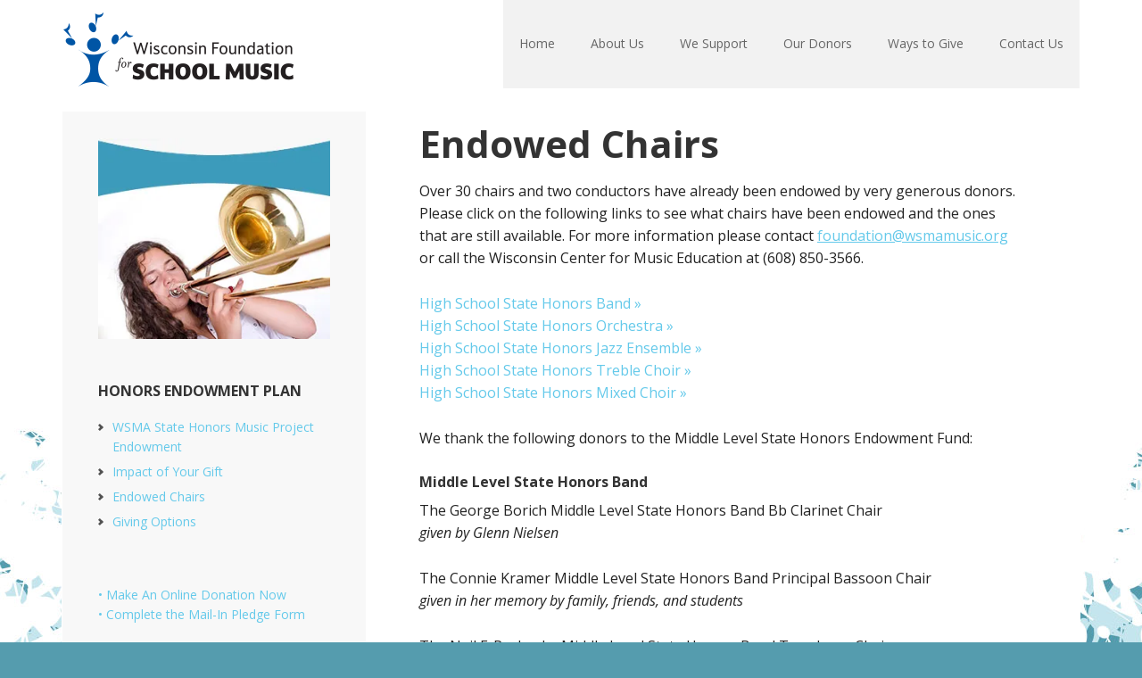

--- FILE ---
content_type: text/html; charset=UTF-8
request_url: https://foundation4schoolmusic.org/endowments/honors/endowed-chairs/
body_size: 9172
content:
<!DOCTYPE html>
<html lang="en-US">
<head >
<meta charset="UTF-8" />
<meta name="viewport" content="width=device-width, initial-scale=1" />
<title>Endowed Chairs</title>
<meta name='robots' content='max-image-preview:large' />
	<style>img:is([sizes="auto" i], [sizes^="auto," i]) { contain-intrinsic-size: 3000px 1500px }</style>
	
			<style type="text/css">
				.slide-excerpt { width: 20%; }
				.slide-excerpt { top: 0; }
				.slide-excerpt { right: 0; }
				.flexslider { max-width: 1140px; max-height: 445px; }
				.slide-image { max-height: 445px; }
			</style><link rel='dns-prefetch' href='//secure.gravatar.com' />
<link rel='dns-prefetch' href='//stats.wp.com' />
<link rel='dns-prefetch' href='//fonts.googleapis.com' />
<link rel='dns-prefetch' href='//v0.wordpress.com' />
<link rel='preconnect' href='//i0.wp.com' />
<link rel="alternate" type="application/rss+xml" title="Wisconsin Foundation For School Music &raquo; Feed" href="https://foundation4schoolmusic.org/feed/" />
<link rel="alternate" type="application/rss+xml" title="Wisconsin Foundation For School Music &raquo; Comments Feed" href="https://foundation4schoolmusic.org/comments/feed/" />
<link rel="canonical" href="https://foundation4schoolmusic.org/endowments/honors/endowed-chairs/" />
<script type="text/javascript">
/* <![CDATA[ */
window._wpemojiSettings = {"baseUrl":"https:\/\/s.w.org\/images\/core\/emoji\/15.0.3\/72x72\/","ext":".png","svgUrl":"https:\/\/s.w.org\/images\/core\/emoji\/15.0.3\/svg\/","svgExt":".svg","source":{"concatemoji":"https:\/\/foundation4schoolmusic.org\/wp-includes\/js\/wp-emoji-release.min.js?ver=6.7.4"}};
/*! This file is auto-generated */
!function(i,n){var o,s,e;function c(e){try{var t={supportTests:e,timestamp:(new Date).valueOf()};sessionStorage.setItem(o,JSON.stringify(t))}catch(e){}}function p(e,t,n){e.clearRect(0,0,e.canvas.width,e.canvas.height),e.fillText(t,0,0);var t=new Uint32Array(e.getImageData(0,0,e.canvas.width,e.canvas.height).data),r=(e.clearRect(0,0,e.canvas.width,e.canvas.height),e.fillText(n,0,0),new Uint32Array(e.getImageData(0,0,e.canvas.width,e.canvas.height).data));return t.every(function(e,t){return e===r[t]})}function u(e,t,n){switch(t){case"flag":return n(e,"\ud83c\udff3\ufe0f\u200d\u26a7\ufe0f","\ud83c\udff3\ufe0f\u200b\u26a7\ufe0f")?!1:!n(e,"\ud83c\uddfa\ud83c\uddf3","\ud83c\uddfa\u200b\ud83c\uddf3")&&!n(e,"\ud83c\udff4\udb40\udc67\udb40\udc62\udb40\udc65\udb40\udc6e\udb40\udc67\udb40\udc7f","\ud83c\udff4\u200b\udb40\udc67\u200b\udb40\udc62\u200b\udb40\udc65\u200b\udb40\udc6e\u200b\udb40\udc67\u200b\udb40\udc7f");case"emoji":return!n(e,"\ud83d\udc26\u200d\u2b1b","\ud83d\udc26\u200b\u2b1b")}return!1}function f(e,t,n){var r="undefined"!=typeof WorkerGlobalScope&&self instanceof WorkerGlobalScope?new OffscreenCanvas(300,150):i.createElement("canvas"),a=r.getContext("2d",{willReadFrequently:!0}),o=(a.textBaseline="top",a.font="600 32px Arial",{});return e.forEach(function(e){o[e]=t(a,e,n)}),o}function t(e){var t=i.createElement("script");t.src=e,t.defer=!0,i.head.appendChild(t)}"undefined"!=typeof Promise&&(o="wpEmojiSettingsSupports",s=["flag","emoji"],n.supports={everything:!0,everythingExceptFlag:!0},e=new Promise(function(e){i.addEventListener("DOMContentLoaded",e,{once:!0})}),new Promise(function(t){var n=function(){try{var e=JSON.parse(sessionStorage.getItem(o));if("object"==typeof e&&"number"==typeof e.timestamp&&(new Date).valueOf()<e.timestamp+604800&&"object"==typeof e.supportTests)return e.supportTests}catch(e){}return null}();if(!n){if("undefined"!=typeof Worker&&"undefined"!=typeof OffscreenCanvas&&"undefined"!=typeof URL&&URL.createObjectURL&&"undefined"!=typeof Blob)try{var e="postMessage("+f.toString()+"("+[JSON.stringify(s),u.toString(),p.toString()].join(",")+"));",r=new Blob([e],{type:"text/javascript"}),a=new Worker(URL.createObjectURL(r),{name:"wpTestEmojiSupports"});return void(a.onmessage=function(e){c(n=e.data),a.terminate(),t(n)})}catch(e){}c(n=f(s,u,p))}t(n)}).then(function(e){for(var t in e)n.supports[t]=e[t],n.supports.everything=n.supports.everything&&n.supports[t],"flag"!==t&&(n.supports.everythingExceptFlag=n.supports.everythingExceptFlag&&n.supports[t]);n.supports.everythingExceptFlag=n.supports.everythingExceptFlag&&!n.supports.flag,n.DOMReady=!1,n.readyCallback=function(){n.DOMReady=!0}}).then(function(){return e}).then(function(){var e;n.supports.everything||(n.readyCallback(),(e=n.source||{}).concatemoji?t(e.concatemoji):e.wpemoji&&e.twemoji&&(t(e.twemoji),t(e.wpemoji)))}))}((window,document),window._wpemojiSettings);
/* ]]> */
</script>
<link rel='stylesheet' id='atomic-blocks-fontawesome-css' href='https://foundation4schoolmusic.org/wp-content/plugins/atomic-blocks/dist/assets/fontawesome/css/all.min.css?ver=1603961874' type='text/css' media='all' />
<link rel='stylesheet' id='executive-pro-theme-css' href='https://foundation4schoolmusic.org/wp-content/themes/executive-pro/style.css?ver=1726504964' type='text/css' media='all' />
<style id='wp-emoji-styles-inline-css' type='text/css'>

	img.wp-smiley, img.emoji {
		display: inline !important;
		border: none !important;
		box-shadow: none !important;
		height: 1em !important;
		width: 1em !important;
		margin: 0 0.07em !important;
		vertical-align: -0.1em !important;
		background: none !important;
		padding: 0 !important;
	}
</style>
<link rel='stylesheet' id='wp-block-library-css' href='https://foundation4schoolmusic.org/wp-includes/css/dist/block-library/style.min.css?ver=6.7.4' type='text/css' media='all' />
<link rel='stylesheet' id='atomic-blocks-style-css-css' href='https://foundation4schoolmusic.org/wp-content/plugins/atomic-blocks/dist/blocks.style.build.css?ver=1603961874' type='text/css' media='all' />
<link rel='stylesheet' id='mediaelement-css' href='https://foundation4schoolmusic.org/wp-includes/js/mediaelement/mediaelementplayer-legacy.min.css?ver=4.2.17' type='text/css' media='all' />
<link rel='stylesheet' id='wp-mediaelement-css' href='https://foundation4schoolmusic.org/wp-includes/js/mediaelement/wp-mediaelement.min.css?ver=6.7.4' type='text/css' media='all' />
<style id='jetpack-sharing-buttons-style-inline-css' type='text/css'>
.jetpack-sharing-buttons__services-list{display:flex;flex-direction:row;flex-wrap:wrap;gap:0;list-style-type:none;margin:5px;padding:0}.jetpack-sharing-buttons__services-list.has-small-icon-size{font-size:12px}.jetpack-sharing-buttons__services-list.has-normal-icon-size{font-size:16px}.jetpack-sharing-buttons__services-list.has-large-icon-size{font-size:24px}.jetpack-sharing-buttons__services-list.has-huge-icon-size{font-size:36px}@media print{.jetpack-sharing-buttons__services-list{display:none!important}}.editor-styles-wrapper .wp-block-jetpack-sharing-buttons{gap:0;padding-inline-start:0}ul.jetpack-sharing-buttons__services-list.has-background{padding:1.25em 2.375em}
</style>
<style id='classic-theme-styles-inline-css' type='text/css'>
/*! This file is auto-generated */
.wp-block-button__link{color:#fff;background-color:#32373c;border-radius:9999px;box-shadow:none;text-decoration:none;padding:calc(.667em + 2px) calc(1.333em + 2px);font-size:1.125em}.wp-block-file__button{background:#32373c;color:#fff;text-decoration:none}
</style>
<style id='global-styles-inline-css' type='text/css'>
:root{--wp--preset--aspect-ratio--square: 1;--wp--preset--aspect-ratio--4-3: 4/3;--wp--preset--aspect-ratio--3-4: 3/4;--wp--preset--aspect-ratio--3-2: 3/2;--wp--preset--aspect-ratio--2-3: 2/3;--wp--preset--aspect-ratio--16-9: 16/9;--wp--preset--aspect-ratio--9-16: 9/16;--wp--preset--color--black: #000000;--wp--preset--color--cyan-bluish-gray: #abb8c3;--wp--preset--color--white: #ffffff;--wp--preset--color--pale-pink: #f78da7;--wp--preset--color--vivid-red: #cf2e2e;--wp--preset--color--luminous-vivid-orange: #ff6900;--wp--preset--color--luminous-vivid-amber: #fcb900;--wp--preset--color--light-green-cyan: #7bdcb5;--wp--preset--color--vivid-green-cyan: #00d084;--wp--preset--color--pale-cyan-blue: #8ed1fc;--wp--preset--color--vivid-cyan-blue: #0693e3;--wp--preset--color--vivid-purple: #9b51e0;--wp--preset--gradient--vivid-cyan-blue-to-vivid-purple: linear-gradient(135deg,rgba(6,147,227,1) 0%,rgb(155,81,224) 100%);--wp--preset--gradient--light-green-cyan-to-vivid-green-cyan: linear-gradient(135deg,rgb(122,220,180) 0%,rgb(0,208,130) 100%);--wp--preset--gradient--luminous-vivid-amber-to-luminous-vivid-orange: linear-gradient(135deg,rgba(252,185,0,1) 0%,rgba(255,105,0,1) 100%);--wp--preset--gradient--luminous-vivid-orange-to-vivid-red: linear-gradient(135deg,rgba(255,105,0,1) 0%,rgb(207,46,46) 100%);--wp--preset--gradient--very-light-gray-to-cyan-bluish-gray: linear-gradient(135deg,rgb(238,238,238) 0%,rgb(169,184,195) 100%);--wp--preset--gradient--cool-to-warm-spectrum: linear-gradient(135deg,rgb(74,234,220) 0%,rgb(151,120,209) 20%,rgb(207,42,186) 40%,rgb(238,44,130) 60%,rgb(251,105,98) 80%,rgb(254,248,76) 100%);--wp--preset--gradient--blush-light-purple: linear-gradient(135deg,rgb(255,206,236) 0%,rgb(152,150,240) 100%);--wp--preset--gradient--blush-bordeaux: linear-gradient(135deg,rgb(254,205,165) 0%,rgb(254,45,45) 50%,rgb(107,0,62) 100%);--wp--preset--gradient--luminous-dusk: linear-gradient(135deg,rgb(255,203,112) 0%,rgb(199,81,192) 50%,rgb(65,88,208) 100%);--wp--preset--gradient--pale-ocean: linear-gradient(135deg,rgb(255,245,203) 0%,rgb(182,227,212) 50%,rgb(51,167,181) 100%);--wp--preset--gradient--electric-grass: linear-gradient(135deg,rgb(202,248,128) 0%,rgb(113,206,126) 100%);--wp--preset--gradient--midnight: linear-gradient(135deg,rgb(2,3,129) 0%,rgb(40,116,252) 100%);--wp--preset--font-size--small: 13px;--wp--preset--font-size--medium: 20px;--wp--preset--font-size--large: 36px;--wp--preset--font-size--x-large: 42px;--wp--preset--spacing--20: 0.44rem;--wp--preset--spacing--30: 0.67rem;--wp--preset--spacing--40: 1rem;--wp--preset--spacing--50: 1.5rem;--wp--preset--spacing--60: 2.25rem;--wp--preset--spacing--70: 3.38rem;--wp--preset--spacing--80: 5.06rem;--wp--preset--shadow--natural: 6px 6px 9px rgba(0, 0, 0, 0.2);--wp--preset--shadow--deep: 12px 12px 50px rgba(0, 0, 0, 0.4);--wp--preset--shadow--sharp: 6px 6px 0px rgba(0, 0, 0, 0.2);--wp--preset--shadow--outlined: 6px 6px 0px -3px rgba(255, 255, 255, 1), 6px 6px rgba(0, 0, 0, 1);--wp--preset--shadow--crisp: 6px 6px 0px rgba(0, 0, 0, 1);}:where(.is-layout-flex){gap: 0.5em;}:where(.is-layout-grid){gap: 0.5em;}body .is-layout-flex{display: flex;}.is-layout-flex{flex-wrap: wrap;align-items: center;}.is-layout-flex > :is(*, div){margin: 0;}body .is-layout-grid{display: grid;}.is-layout-grid > :is(*, div){margin: 0;}:where(.wp-block-columns.is-layout-flex){gap: 2em;}:where(.wp-block-columns.is-layout-grid){gap: 2em;}:where(.wp-block-post-template.is-layout-flex){gap: 1.25em;}:where(.wp-block-post-template.is-layout-grid){gap: 1.25em;}.has-black-color{color: var(--wp--preset--color--black) !important;}.has-cyan-bluish-gray-color{color: var(--wp--preset--color--cyan-bluish-gray) !important;}.has-white-color{color: var(--wp--preset--color--white) !important;}.has-pale-pink-color{color: var(--wp--preset--color--pale-pink) !important;}.has-vivid-red-color{color: var(--wp--preset--color--vivid-red) !important;}.has-luminous-vivid-orange-color{color: var(--wp--preset--color--luminous-vivid-orange) !important;}.has-luminous-vivid-amber-color{color: var(--wp--preset--color--luminous-vivid-amber) !important;}.has-light-green-cyan-color{color: var(--wp--preset--color--light-green-cyan) !important;}.has-vivid-green-cyan-color{color: var(--wp--preset--color--vivid-green-cyan) !important;}.has-pale-cyan-blue-color{color: var(--wp--preset--color--pale-cyan-blue) !important;}.has-vivid-cyan-blue-color{color: var(--wp--preset--color--vivid-cyan-blue) !important;}.has-vivid-purple-color{color: var(--wp--preset--color--vivid-purple) !important;}.has-black-background-color{background-color: var(--wp--preset--color--black) !important;}.has-cyan-bluish-gray-background-color{background-color: var(--wp--preset--color--cyan-bluish-gray) !important;}.has-white-background-color{background-color: var(--wp--preset--color--white) !important;}.has-pale-pink-background-color{background-color: var(--wp--preset--color--pale-pink) !important;}.has-vivid-red-background-color{background-color: var(--wp--preset--color--vivid-red) !important;}.has-luminous-vivid-orange-background-color{background-color: var(--wp--preset--color--luminous-vivid-orange) !important;}.has-luminous-vivid-amber-background-color{background-color: var(--wp--preset--color--luminous-vivid-amber) !important;}.has-light-green-cyan-background-color{background-color: var(--wp--preset--color--light-green-cyan) !important;}.has-vivid-green-cyan-background-color{background-color: var(--wp--preset--color--vivid-green-cyan) !important;}.has-pale-cyan-blue-background-color{background-color: var(--wp--preset--color--pale-cyan-blue) !important;}.has-vivid-cyan-blue-background-color{background-color: var(--wp--preset--color--vivid-cyan-blue) !important;}.has-vivid-purple-background-color{background-color: var(--wp--preset--color--vivid-purple) !important;}.has-black-border-color{border-color: var(--wp--preset--color--black) !important;}.has-cyan-bluish-gray-border-color{border-color: var(--wp--preset--color--cyan-bluish-gray) !important;}.has-white-border-color{border-color: var(--wp--preset--color--white) !important;}.has-pale-pink-border-color{border-color: var(--wp--preset--color--pale-pink) !important;}.has-vivid-red-border-color{border-color: var(--wp--preset--color--vivid-red) !important;}.has-luminous-vivid-orange-border-color{border-color: var(--wp--preset--color--luminous-vivid-orange) !important;}.has-luminous-vivid-amber-border-color{border-color: var(--wp--preset--color--luminous-vivid-amber) !important;}.has-light-green-cyan-border-color{border-color: var(--wp--preset--color--light-green-cyan) !important;}.has-vivid-green-cyan-border-color{border-color: var(--wp--preset--color--vivid-green-cyan) !important;}.has-pale-cyan-blue-border-color{border-color: var(--wp--preset--color--pale-cyan-blue) !important;}.has-vivid-cyan-blue-border-color{border-color: var(--wp--preset--color--vivid-cyan-blue) !important;}.has-vivid-purple-border-color{border-color: var(--wp--preset--color--vivid-purple) !important;}.has-vivid-cyan-blue-to-vivid-purple-gradient-background{background: var(--wp--preset--gradient--vivid-cyan-blue-to-vivid-purple) !important;}.has-light-green-cyan-to-vivid-green-cyan-gradient-background{background: var(--wp--preset--gradient--light-green-cyan-to-vivid-green-cyan) !important;}.has-luminous-vivid-amber-to-luminous-vivid-orange-gradient-background{background: var(--wp--preset--gradient--luminous-vivid-amber-to-luminous-vivid-orange) !important;}.has-luminous-vivid-orange-to-vivid-red-gradient-background{background: var(--wp--preset--gradient--luminous-vivid-orange-to-vivid-red) !important;}.has-very-light-gray-to-cyan-bluish-gray-gradient-background{background: var(--wp--preset--gradient--very-light-gray-to-cyan-bluish-gray) !important;}.has-cool-to-warm-spectrum-gradient-background{background: var(--wp--preset--gradient--cool-to-warm-spectrum) !important;}.has-blush-light-purple-gradient-background{background: var(--wp--preset--gradient--blush-light-purple) !important;}.has-blush-bordeaux-gradient-background{background: var(--wp--preset--gradient--blush-bordeaux) !important;}.has-luminous-dusk-gradient-background{background: var(--wp--preset--gradient--luminous-dusk) !important;}.has-pale-ocean-gradient-background{background: var(--wp--preset--gradient--pale-ocean) !important;}.has-electric-grass-gradient-background{background: var(--wp--preset--gradient--electric-grass) !important;}.has-midnight-gradient-background{background: var(--wp--preset--gradient--midnight) !important;}.has-small-font-size{font-size: var(--wp--preset--font-size--small) !important;}.has-medium-font-size{font-size: var(--wp--preset--font-size--medium) !important;}.has-large-font-size{font-size: var(--wp--preset--font-size--large) !important;}.has-x-large-font-size{font-size: var(--wp--preset--font-size--x-large) !important;}
:where(.wp-block-post-template.is-layout-flex){gap: 1.25em;}:where(.wp-block-post-template.is-layout-grid){gap: 1.25em;}
:where(.wp-block-columns.is-layout-flex){gap: 2em;}:where(.wp-block-columns.is-layout-grid){gap: 2em;}
:root :where(.wp-block-pullquote){font-size: 1.5em;line-height: 1.6;}
</style>
<link rel='stylesheet' id='collapscore-css-css' href='https://foundation4schoolmusic.org/wp-content/plugins/jquery-collapse-o-matic/css/core_style.css?ver=1.0' type='text/css' media='all' />
<link rel='stylesheet' id='collapseomatic-css-css' href='https://foundation4schoolmusic.org/wp-content/plugins/jquery-collapse-o-matic/css/light_style.css?ver=1.6' type='text/css' media='all' />
<link rel='stylesheet' id='menu-image-css' href='https://foundation4schoolmusic.org/wp-content/plugins/menu-image/includes/css/menu-image.css?ver=3.13' type='text/css' media='all' />
<link rel='stylesheet' id='dashicons-css' href='https://foundation4schoolmusic.org/wp-includes/css/dashicons.min.css?ver=6.7.4' type='text/css' media='all' />
<link rel='stylesheet' id='google-font-css' href='//fonts.googleapis.com/css?family=Open+Sans%3A400italic%2C700italic%2C400%2C700&#038;ver=3.1.2' type='text/css' media='all' />
<link rel='stylesheet' id='simple-social-icons-font-css' href='https://foundation4schoolmusic.org/wp-content/plugins/simple-social-icons/css/style.css?ver=4.0.0' type='text/css' media='all' />
<link rel='stylesheet' id='tablepress-default-css' href='https://foundation4schoolmusic.org/files/tablepress-combined.min.css?ver=90' type='text/css' media='all' />
<link rel='stylesheet' id='tablepress-datatables-buttons-css' href='https://foundation4schoolmusic.org/wp-content/plugins/tablepress-premium/modules/css/build/datatables.buttons.css?ver=3.0.3' type='text/css' media='all' />
<link rel='stylesheet' id='tablepress-datatables-columnfilterwidgets-css' href='https://foundation4schoolmusic.org/wp-content/plugins/tablepress-premium/modules/css/build/datatables.columnfilterwidgets.css?ver=3.0.3' type='text/css' media='all' />
<link rel='stylesheet' id='tablepress-datatables-fixedheader-css' href='https://foundation4schoolmusic.org/wp-content/plugins/tablepress-premium/modules/css/build/datatables.fixedheader.css?ver=3.0.3' type='text/css' media='all' />
<link rel='stylesheet' id='tablepress-datatables-fixedcolumns-css' href='https://foundation4schoolmusic.org/wp-content/plugins/tablepress-premium/modules/css/build/datatables.fixedcolumns.css?ver=3.0.3' type='text/css' media='all' />
<link rel='stylesheet' id='tablepress-datatables-scroll-buttons-css' href='https://foundation4schoolmusic.org/wp-content/plugins/tablepress-premium/modules/css/build/datatables.scroll-buttons.css?ver=3.0.3' type='text/css' media='all' />
<link rel='stylesheet' id='tablepress-responsive-tables-css' href='https://foundation4schoolmusic.org/wp-content/plugins/tablepress-premium/modules/css/build/responsive-tables.css?ver=3.0.3' type='text/css' media='all' />
<link rel='stylesheet' id='gca-column-styles-css' href='https://foundation4schoolmusic.org/wp-content/plugins/genesis-columns-advanced/css/gca-column-styles.css?ver=6.7.4' type='text/css' media='all' />
<link rel='stylesheet' id='slider_styles-css' href='https://foundation4schoolmusic.org/wp-content/plugins/genesis-responsive-slider/assets/style.css?ver=1.0.1' type='text/css' media='all' />
<script type="text/javascript" src="https://foundation4schoolmusic.org/wp-includes/js/jquery/jquery.min.js?ver=3.7.1" id="jquery-core-js"></script>
<script type="text/javascript" src="https://foundation4schoolmusic.org/wp-includes/js/jquery/jquery-migrate.min.js?ver=3.4.1" id="jquery-migrate-js"></script>
<script type="text/javascript" src="https://foundation4schoolmusic.org/wp-content/themes/executive-pro/js/responsive-menu.js?ver=1726504964" id="executive-responsive-menu-js"></script>
<link rel="https://api.w.org/" href="https://foundation4schoolmusic.org/wp-json/" /><link rel="alternate" title="JSON" type="application/json" href="https://foundation4schoolmusic.org/wp-json/wp/v2/pages/298" /><link rel="EditURI" type="application/rsd+xml" title="RSD" href="https://foundation4schoolmusic.org/xmlrpc.php?rsd" />
<link rel="alternate" title="oEmbed (JSON)" type="application/json+oembed" href="https://foundation4schoolmusic.org/wp-json/oembed/1.0/embed?url=https%3A%2F%2Ffoundation4schoolmusic.org%2Fendowments%2Fhonors%2Fendowed-chairs%2F" />
<link rel="alternate" title="oEmbed (XML)" type="text/xml+oembed" href="https://foundation4schoolmusic.org/wp-json/oembed/1.0/embed?url=https%3A%2F%2Ffoundation4schoolmusic.org%2Fendowments%2Fhonors%2Fendowed-chairs%2F&#038;format=xml" />
	<style>img#wpstats{display:none}</style>
		<style type="text/css">.site-title a { background: url(https://foundation4schoolmusic.org/files/2024/09/Foundation_Logo_web-2.png) no-repeat !important; }</style>
<style type="text/css" id="custom-background-css">
body.custom-background { background-color: #559cae; background-image: url("https://foundation4schoolmusic.org/files/2015/12/Bacground_v3.jpg"); background-position: center top; background-size: auto; background-repeat: repeat-x; background-attachment: scroll; }
</style>
	
<!-- Jetpack Open Graph Tags -->
<meta property="og:type" content="article" />
<meta property="og:title" content="Endowed Chairs" />
<meta property="og:url" content="https://foundation4schoolmusic.org/endowments/honors/endowed-chairs/" />
<meta property="og:description" content="Over 30 chairs and two conductors have already been endowed by very generous donors. Please click on the following links to see what chairs have been endowed and the ones that are still available. …" />
<meta property="article:published_time" content="2016-01-17T18:59:12+00:00" />
<meta property="article:modified_time" content="2020-09-23T17:10:14+00:00" />
<meta property="og:site_name" content="Wisconsin Foundation For School Music" />
<meta property="og:image" content="https://i0.wp.com/foundation4schoolmusic.org/files/2016/04/cropped-Foundation_Favicon.png?fit=512%2C512&#038;ssl=1" />
<meta property="og:image:width" content="512" />
<meta property="og:image:height" content="512" />
<meta property="og:image:alt" content="" />
<meta property="og:locale" content="en_US" />
<meta name="twitter:text:title" content="Endowed Chairs" />
<meta name="twitter:image" content="https://i0.wp.com/foundation4schoolmusic.org/files/2016/04/cropped-Foundation_Favicon.png?fit=240%2C240&amp;ssl=1" />
<meta name="twitter:card" content="summary" />

<!-- End Jetpack Open Graph Tags -->
<link rel="icon" href="https://i0.wp.com/foundation4schoolmusic.org/files/2016/04/cropped-Foundation_Favicon.png?fit=32%2C32&#038;ssl=1" sizes="32x32" />
<link rel="icon" href="https://i0.wp.com/foundation4schoolmusic.org/files/2016/04/cropped-Foundation_Favicon.png?fit=192%2C192&#038;ssl=1" sizes="192x192" />
<link rel="apple-touch-icon" href="https://i0.wp.com/foundation4schoolmusic.org/files/2016/04/cropped-Foundation_Favicon.png?fit=180%2C180&#038;ssl=1" />
<meta name="msapplication-TileImage" content="https://i0.wp.com/foundation4schoolmusic.org/files/2016/04/cropped-Foundation_Favicon.png?fit=270%2C270&#038;ssl=1" />
		<style type="text/css" id="wp-custom-css">
			/*
Welcome to Custom CSS!

To learn how this works, see http://wp.me/PEmnE-Bt
*/
/*
Sandhill studio edit: increase margin above left sidebars
*/
.sidebar-content .sidebar-primary {
	margin-top: 25px;
}

/*
Sandhill studio edit: increase margin above text in right sidebars
*/
.sidebar .widget_image {
	padding: 30px 40px 0;
}

/*
Sandhill studio edit: decreases the margin above the menu
*/
.sidebar .widget_nav_menu {
	padding: 0 40px 30px;
}

/*
TallGuy edit: Set color of h5 headings
*/
.entry-content h5 {
	color: #3e9bbc;
}

/*
TallGuy edit: Hide images on mobile devices
*/
@media only screen and (max-width: 800px) {
	img.desktop {
		display: none;
	}
}

/*
TallGuy edit: small text with hanging indent
*/
p.small-hanging-indent {
	font-size: 13px;
	padding-left: 22px;
	text-indent: -22px;
	line-height: 15px;
	margin-top: 0;
	padding-top: 0;
	margin-bottom: 0;
	padding-bottom: 4px;
}

p.donor-amount {
	margin-bottom: 0;
	padding-bottom: 0;
	padding-top: 8px;
	font-weight: bold;
}

/*
TM edit: red donate in honor of Al Jarreau button
*/
.buttonAL {
   border-top: 1px solid #e3b1b9;
   background: #cf475b;
   background: -webkit-gradient(linear, left top, left bottom, from(#ce1934), to(#cf475b));
   background: -webkit-linear-gradient(top, #ce1934, #cf475b);
   background: -moz-linear-gradient(top, #ce1934, #cf475b);
   background: -ms-linear-gradient(top, #ce1934, #cf475b);
   background: -o-linear-gradient(top, #ce1934, #cf475b);
   padding: 7.5px 15px;
   -webkit-border-radius: 12px;
   -moz-border-radius: 12px;
   border-radius: 12px;
   -webkit-box-shadow: rgba(0,0,0,1) 0 1px 0;
   -moz-box-shadow: rgba(0,0,0,1) 0 1px 0;
   box-shadow: rgba(0,0,0,1) 0 1px 0;
   text-shadow: rgba(0,0,0,.4) 0 1px 0;
   color: white;
   font-size: 14px;
   font-family: Helvetica, Arial, Sans-Serif;
   text-decoration: none;
   vertical-align: middle;
   }
.buttonAL:hover {
   border-top-color: #ad132a;
   background: #ad132a;
   color: #ffffff;
   }
.buttonAL:active {
   border-top-color: #ad132a;
   background: #ad132a;
   }

/*
TM edit: teal button - used on Ways to Give Page
*/
.tealButton {
	box-shadow: 0px 10px 14px -7px #276873;
	background:linear-gradient(to bottom, #95bec8 5%, #528c9e 100%);
	background-color:#95bec8;
	border-radius:8px;
	border:1px solid #457685;
	display:inline-block;
	cursor:pointer;
	color:#ffffff;
	font-family:Arial;
	font-size:20px;
	padding:13px 32px;
	text-decoration:none;
	text-shadow:0px 1px 0px #3d768a;
}
.tealButton:hover {
	background:linear-gradient(to bottom, #528c9e 5%, #95bec8 100%);
	background-color:#528c9e;
}
.tealButton:active {
	position:relative;
	top:1px;
}		</style>
		</head>
<body data-rsssl=1 class="page-template-default page page-id-298 page-parent page-child parent-pageid-37 custom-background custom-header header-image sidebar-content genesis-breadcrumbs-hidden genesis-footer-widgets-visible" itemscope itemtype="https://schema.org/WebPage"><div class="site-container"><header class="site-header" itemscope itemtype="https://schema.org/WPHeader"><div class="wrap"><div class="title-area"><p class="site-title" itemprop="headline"><a href="https://foundation4schoolmusic.org/">Wisconsin Foundation For School Music</a></p></div><div class="widget-area header-widget-area"><section id="nav_menu-2" class="widget widget_nav_menu"><div class="widget-wrap"><nav class="nav-header" itemscope itemtype="https://schema.org/SiteNavigationElement"><ul id="menu-main" class="menu genesis-nav-menu"><li id="menu-item-60" class="menu-item menu-item-type-post_type menu-item-object-page menu-item-home menu-item-60"><a href="https://foundation4schoolmusic.org/" itemprop="url"><span itemprop="name">Home</span></a></li>
<li id="menu-item-1244" class="menu-item menu-item-type-post_type menu-item-object-page menu-item-has-children menu-item-1244"><a href="https://foundation4schoolmusic.org/about-us/" itemprop="url"><span itemprop="name">About Us</span></a>
<ul class="sub-menu">
	<li id="menu-item-70" class="menu-item menu-item-type-post_type menu-item-object-page menu-item-70"><a href="https://foundation4schoolmusic.org/mission-goals/" itemprop="url"><span itemprop="name">Mission &amp; Goals</span></a></li>
	<li id="menu-item-67" class="menu-item menu-item-type-post_type menu-item-object-page menu-item-67"><a href="https://foundation4schoolmusic.org/history/" itemprop="url"><span itemprop="name">History</span></a></li>
	<li id="menu-item-62" class="menu-item menu-item-type-post_type menu-item-object-page menu-item-62"><a href="https://foundation4schoolmusic.org/board-of-trustees-advisory-council-staff/" itemprop="url"><span itemprop="name">Board of Trustees</span></a></li>
</ul>
</li>
<li id="menu-item-76" class="menu-item menu-item-type-post_type menu-item-object-page menu-item-has-children menu-item-76"><a href="https://foundation4schoolmusic.org/we-support/" itemprop="url"><span itemprop="name">We Support</span></a>
<ul class="sub-menu">
	<li id="menu-item-1272" class="menu-item menu-item-type-post_type menu-item-object-page menu-item-1272"><a href="https://foundation4schoolmusic.org/we-support/wsma/" itemprop="url"><span itemprop="name">Wisconsin School Music Association</span></a></li>
	<li id="menu-item-1269" class="menu-item menu-item-type-post_type menu-item-object-page menu-item-1269"><a href="https://foundation4schoolmusic.org/we-support/wmea/" itemprop="url"><span itemprop="name">Wisconsin Music Educators Association</span></a></li>
	<li id="menu-item-1270" class="menu-item menu-item-type-post_type menu-item-object-page menu-item-1270"><a href="https://foundation4schoolmusic.org/we-support/wcme/" itemprop="url"><span itemprop="name">Wisconsin Center for Music Education</span></a></li>
	<li id="menu-item-1271" class="menu-item menu-item-type-post_type menu-item-object-page menu-item-1271"><a href="https://foundation4schoolmusic.org/we-support/scholarships/" itemprop="url"><span itemprop="name">Scholarships for Students</span></a></li>
</ul>
</li>
<li id="menu-item-71" class="menu-item menu-item-type-post_type menu-item-object-page menu-item-71"><a href="https://foundation4schoolmusic.org/our-donors/" itemprop="url"><span itemprop="name">Our Donors</span></a></li>
<li id="menu-item-75" class="menu-item menu-item-type-post_type menu-item-object-page menu-item-has-children menu-item-75"><a href="https://foundation4schoolmusic.org/ways-to-give/" itemprop="url"><span itemprop="name">Ways to Give</span></a>
<ul class="sub-menu">
	<li id="menu-item-9181" class="menu-item menu-item-type-post_type menu-item-object-page menu-item-9181"><a href="https://foundation4schoolmusic.org/donate-now/" itemprop="url"><span itemprop="name">Foundation Donation</span></a></li>
	<li id="menu-item-49" class="menu-item menu-item-type-post_type menu-item-object-page menu-item-49"><a href="https://foundation4schoolmusic.org/ways-to-give/commemorative-bricks/" itemprop="url"><span itemprop="name">Commemorative Bricks</span></a></li>
	<li id="menu-item-505" class="menu-item menu-item-type-post_type menu-item-object-page current-page-ancestor menu-item-505"><a href="https://foundation4schoolmusic.org/endowments/" itemprop="url"><span itemprop="name">Endowments</span></a></li>
	<li id="menu-item-47" class="menu-item menu-item-type-post_type menu-item-object-page menu-item-47"><a href="https://foundation4schoolmusic.org/ways-to-give/planned-giving/" itemprop="url"><span itemprop="name">Planned Giving</span></a></li>
	<li id="menu-item-46" class="menu-item menu-item-type-post_type menu-item-object-page menu-item-46"><a href="https://foundation4schoolmusic.org/special-events/" itemprop="url"><span itemprop="name">Special Events</span></a></li>
	<li id="menu-item-45" class="menu-item menu-item-type-post_type menu-item-object-page menu-item-45"><a href="https://foundation4schoolmusic.org/ways-to-give/sustained-giving/" itemprop="url"><span itemprop="name">Sustained Giving</span></a></li>
</ul>
</li>
<li id="menu-item-58" class="menu-item menu-item-type-post_type menu-item-object-page menu-item-58"><a href="https://foundation4schoolmusic.org/contact-us/" itemprop="url"><span itemprop="name">Contact Us</span></a></li>
</ul></nav></div></section>
</div></div></header><div class="site-inner"><div class="content-sidebar-wrap"><main class="content"><article class="post-298 page type-page status-publish entry" aria-label="Endowed Chairs" itemscope itemtype="https://schema.org/CreativeWork"><header class="entry-header"><h1 class="entry-title" itemprop="headline">Endowed Chairs</h1>
</header><div class="entry-content" itemprop="text"><p>Over 30 chairs and two conductors have already been endowed by very generous donors. Please click on the following links to see what chairs have been endowed and the ones that are still available. For more information please contact <a href="mailto:foundation@wsmamusic.org"><span style="text-decoration: underline">foundation@wsmamusic.org</span></a> or call the Wisconsin Center for Music Education at (608) 850-3566.</p>
<p><a href="https://foundation4schoolmusic.org/endowments/honors/endowed-chairs/hs-band/">High School State Honors Band »</a><br />
<a href="https://foundation4schoolmusic.org/endowments/honors/endowed-chairs/hs-orchestra/">High School State Honors Orchestra »</a><br />
<a href="https://foundation4schoolmusic.org/endowments/honors/endowed-chairs/hs-jazz/">High School State Honors Jazz Ensemble »</a><br />
<a href="https://foundation4schoolmusic.org/endowments/honors/endowed-chairs/hs-treble-choir/">High School State Honors Treble Choir »</a><br />
<a href="https://foundation4schoolmusic.org/endowments/honors/endowed-chairs/hs-mixed-choir/">High School State Honors Mixed Choir »</a></p>
<p>We thank the following donors to the Middle Level State Honors Endowment Fund:</p>
<h6>Middle Level State Honors Band</h6>
<p>The George Borich Middle Level State Honors Band Bb Clarinet Chair<br />
<em>given by Glenn Nielsen</em><em><br />
</em></p>
<p>The Connie Kramer Middle Level State Honors Band Principal Bassoon Chair<em><br />
<em>given in her memory by family, friends, and students</em></em></p>
<p>The Neil F. Resheske Middle Level State Honors Band Trombone Chair<br />
<em>given in his memory by a former student, Michael George</em></p>
<p>The Stephanie Tweed Middle Level State Honors Band Tuba Chair<br />
<em>given by Jan and Ted Tweed</em></p>
<p>The Gerald Gleason Middle Level State Honors Band Tuba Chair<em><br />
</em><em>given in his memory by family, friends, and students</em></p>
<h6>Middle Level State Honors Choir</h6>
<p>The Carol Dahle Middle Level State Honors Choir Soprano Chair<em><br />
</em><em>given in her honor by family, friends, and students</em></p>
<p>The Gregg and Trudy Butler Middle Level State Honors Choir Tenor Chair</p>
<p>The John Beutel Middle Level State Honors Choir Bass Chair</p>
<h6>Middle Level State Honors Orchestra</h6>
<p>The George Munagian Middle Level State Honors Orchestra Viola Chair<br />
<em>given in memory by family and friends</em></p>
<p style="text-align: right"><strong><span style="color: #e04b4b"><span class="menu-image-title"><a style="color: #e04b4b" href="https://foundation4schoolmusic.org/endowments/honors/giving-options/">Find Out More About Participating in the Honors Endowment Plan! »</a></span></span></strong></p>
</div></article></main><aside class="sidebar sidebar-primary widget-area" role="complementary" aria-label="Primary Sidebar" itemscope itemtype="https://schema.org/WPSideBar"><section id="media_image-6" class="widget widget_media_image"><div class="widget-wrap"><img width="300" height="260" src="https://i0.wp.com/foundation4schoolmusic.org/files/2016/01/TrombonePlayer-1.jpg?fit=300%2C260&amp;ssl=1" class="image wp-image-241 alignnone attachment-full size-full" alt="" style="max-width: 100%; height: auto;" decoding="async" loading="lazy" srcset="https://i0.wp.com/foundation4schoolmusic.org/files/2016/01/TrombonePlayer-1.jpg?w=300&amp;ssl=1 300w, https://i0.wp.com/foundation4schoolmusic.org/files/2016/01/TrombonePlayer-1.jpg?resize=24%2C21&amp;ssl=1 24w, https://i0.wp.com/foundation4schoolmusic.org/files/2016/01/TrombonePlayer-1.jpg?resize=36%2C31&amp;ssl=1 36w, https://i0.wp.com/foundation4schoolmusic.org/files/2016/01/TrombonePlayer-1.jpg?resize=48%2C42&amp;ssl=1 48w" sizes="auto, (max-width: 300px) 100vw, 300px" /></div></section>
<section id="nav_menu-6" class="widget widget_nav_menu"><div class="widget-wrap"><h4 class="widget-title widgettitle">HONORS ENDOWMENT PLAN</h4>
<div class="menu-honors-endowment-container"><ul id="menu-honors-endowment" class="menu"><li id="menu-item-1135" class="menu-item menu-item-type-post_type menu-item-object-page current-page-ancestor current-page-parent menu-item-1135"><a href="https://foundation4schoolmusic.org/endowments/honors/" itemprop="url">WSMA State Honors Music Project Endowment</a></li>
<li id="menu-item-1131" class="menu-item menu-item-type-post_type menu-item-object-page menu-item-1131"><a href="https://foundation4schoolmusic.org/endowments/honors/impactofyourgift/" itemprop="url">Impact of Your Gift</a></li>
<li id="menu-item-1133" class="menu-item menu-item-type-post_type menu-item-object-page current-menu-item page_item page-item-298 current_page_item menu-item-1133"><a href="https://foundation4schoolmusic.org/endowments/honors/endowed-chairs/" aria-current="page" itemprop="url">Endowed Chairs</a></li>
<li id="menu-item-1132" class="menu-item menu-item-type-post_type menu-item-object-page menu-item-1132"><a href="https://foundation4schoolmusic.org/endowments/honors/giving-options/" itemprop="url">Giving Options</a></li>
</ul></div></div></section>
<section id="text-10" class="widget widget_text"><div class="widget-wrap">			<div class="textwidget"><a href="https://foundation4schoolmusic.org/donate-now/">• Make An Online Donation Now</a>
<br>
<a href="https://foundation4schoolmusic.org/files/2016/02/HonorsPledgeForm.pdf">• Complete the Mail-In Pledge Form</a>
</div>
		</div></section>
</aside></div></div><div class="footer-widgets"><div class="wrap"><div class="widget-area footer-widgets-1 footer-widget-area"><section id="text-3" class="widget widget_text"><div class="widget-wrap"><h4 class="widget-title widgettitle">Contact Us</h4>
			<div class="textwidget">Wisconsin Foundation for School Music </br>
Wisconsin Center for Music Education </br>
1005 Quinn Drive </br>
Waunakee, WI 53597 </br>
608.850.3566 </br>
800.589.9762 </br></div>
		</div></section>
</div><div class="widget-area footer-widgets-2 footer-widget-area"><section id="nav_menu-3" class="widget widget_nav_menu"><div class="widget-wrap"><h4 class="widget-title widgettitle">Partner Links</h4>
<div class="menu-footer-container"><ul id="menu-footer" class="menu"><li id="menu-item-139" class="menu-item menu-item-type-custom menu-item-object-custom menu-item-139"><a target="_blank" href="https://wsmamusic.org" itemprop="url">Wisconsin School Music Association</a></li>
<li id="menu-item-138" class="menu-item menu-item-type-custom menu-item-object-custom menu-item-138"><a target="_blank" href="http://www.wmea.com" itemprop="url">Wisconsin Music Educators Association</a></li>
</ul></div></div></section>
</div><div class="widget-area footer-widgets-3 footer-widget-area"><section id="simple-social-icons-2" class="widget simple-social-icons"><div class="widget-wrap"><h4 class="widget-title widgettitle">Stay connected through the WSMA Facebook page</h4>
<ul class="alignleft"><li class="ssi-facebook"><a href="https://www.facebook.com/WSMAmusic?fref=ts" target="_blank" rel="noopener noreferrer"><svg role="img" class="social-facebook" aria-labelledby="social-facebook-2"><title id="social-facebook-2">Facebook</title><use xlink:href="https://foundation4schoolmusic.org/wp-content/plugins/simple-social-icons/symbol-defs.svg#social-facebook"></use></svg></a></li></ul></div></section>
<section id="search-2" class="widget widget_search"><div class="widget-wrap"><form class="search-form" method="get" action="https://foundation4schoolmusic.org/" role="search" itemprop="potentialAction" itemscope itemtype="https://schema.org/SearchAction"><input class="search-form-input" type="search" name="s" id="searchform-1" placeholder="Search this website" itemprop="query-input"><input class="search-form-submit" type="submit" value="Search"><meta content="https://foundation4schoolmusic.org/?s={s}" itemprop="target"></form></div></section>
</div></div></div><footer class="site-footer" itemscope itemtype="https://schema.org/WPFooter"><div class="wrap"><p>Copyright &#x000A9;&nbsp;2026 &middot; Wisconsin Foundation for School Music &middot; <a href="https://foundation4schoolmusic.org/wp-login.php">Log in</a></p></div></footer></div>	<script type="text/javascript">
		function atomicBlocksShare( url, title, w, h ){
			var left = ( window.innerWidth / 2 )-( w / 2 );
			var top  = ( window.innerHeight / 2 )-( h / 2 );
			return window.open(url, title, 'toolbar=no, location=no, directories=no, status=no, menubar=no, scrollbars=no, resizable=no, copyhistory=no, width=600, height=600, top='+top+', left='+left);
		}
	</script>
	<script type='text/javascript'>jQuery(document).ready(function($) {$(".flexslider").flexslider({controlsContainer: "#genesis-responsive-slider",animation: "fade",directionNav: 0,controlNav: 0,animationDuration: 2000,slideshowSpeed: 9000    });  });</script><style type="text/css" media="screen">#simple-social-icons-2 ul li a, #simple-social-icons-2 ul li a:hover, #simple-social-icons-2 ul li a:focus { background-color: #1e73be !important; border-radius: 2px; color: #ffffff !important; border: 0px #ffffff solid !important; font-size: 15px; padding: 8px; }  #simple-social-icons-2 ul li a:hover, #simple-social-icons-2 ul li a:focus { background-color: #dd9933 !important; border-color: #ffffff !important; color: #ffffff !important; }  #simple-social-icons-2 ul li a:focus { outline: 1px dotted #dd9933 !important; }</style><script type="text/javascript" id="collapseomatic-js-js-before">
/* <![CDATA[ */
const com_options = {"colomatduration":"fast","colomatslideEffect":"slideFade","colomatpauseInit":"","colomattouchstart":""}
/* ]]> */
</script>
<script type="text/javascript" src="https://foundation4schoolmusic.org/wp-content/plugins/jquery-collapse-o-matic/js/collapse.js?ver=1.7.2" id="collapseomatic-js-js"></script>
<script type="text/javascript" src="https://foundation4schoolmusic.org/wp-content/plugins/atomic-blocks/dist/assets/js/dismiss.js?ver=1603961874" id="atomic-blocks-dismiss-js-js"></script>
<script type="text/javascript" src="https://foundation4schoolmusic.org/wp-content/plugins/genesis-responsive-slider/assets/js/jquery.flexslider.js?ver=1.0.1" id="flexslider-js"></script>
<script type="text/javascript" id="jetpack-stats-js-before">
/* <![CDATA[ */
_stq = window._stq || [];
_stq.push([ "view", {"v":"ext","blog":"97353561","post":"298","tz":"-6","srv":"foundation4schoolmusic.org","j":"1:15.4"} ]);
_stq.push([ "clickTrackerInit", "97353561", "298" ]);
/* ]]> */
</script>
<script type="text/javascript" src="https://stats.wp.com/e-202604.js" id="jetpack-stats-js" defer="defer" data-wp-strategy="defer"></script>
</body></html>

<!-- Dynamic page generated in 1.283 seconds. -->
<!-- Cached page generated by WP-Super-Cache on 2026-01-21 00:12:07 -->

<!-- super cache -->